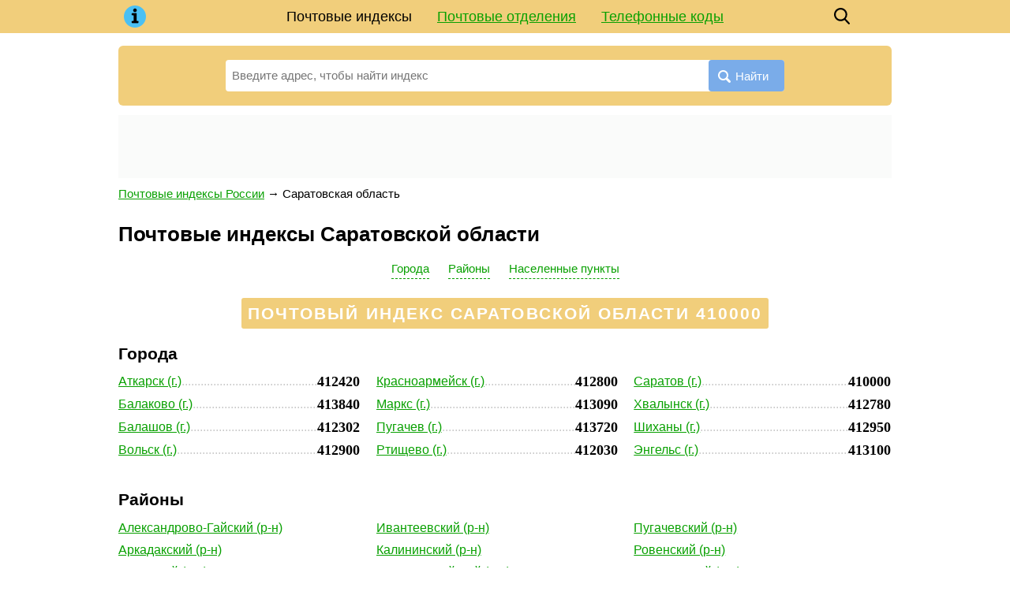

--- FILE ---
content_type: text/html;charset=UTF-8
request_url: https://ooomks.ru/post/1153886
body_size: 9261
content:
<!DOCTYPE html><html lang="ru"><head><base href="https://ooomks.ru/"><meta charset="utf-8"><title>Почтовые индексы Саратовской области по адресу: улицам и номерам домов</title><meta name="description" content="Почтовые индексы Саратовской области по адресу: улицам и домам. Почтовые отделения города: адрес, контакты, график работы, карта проезда. Справочник индексов регионов России."><meta name="viewport" content="width=device-width, initial-scale=1"><meta name="format-detection" content="telephone=no"><!-- META SITE-VERIFICATION MY --><link href="/favicon.ico" rel="shortcut icon"><script async src="https://www.googletagmanager.com/gtag/js?id=UA-6483399-25"></script><script>window.dataLayer = window.dataLayer || []; function gtag(){ dataLayer.push(arguments); } gtag('js', new Date()); gtag('config', 'UA-6483399-25');</script><!--Yandex.Metrika counter--><script>(function(m,e,t,r,i,k,a){ m[i]=m[i]||function(){ (m[i].a=m[i].a|| []).push(arguments) };m[i].l=1*new Date();k=e.createElement(t),a=e.getElementsByTagName(t)[0],k.async=1,k.src=r, a.parentNode.insertBefore(k,a) }) (window,document,"script","https://mc.yandex.ru/metrika/tag.js","ym");ym(56870560, "init",{ clickmap:true, trackLinks:true, accurateTrackBounce:true, webvisor:true });</script><!--/Yandex.Metrika counter--><style> * {margin: 0; padding: 0;} html, body {width: 100%; height: 100%; background: #fff; -webkit-text-size-adjust: none;} body {display: flex; flex-direction: column; height: 100%; color: #000; font: 15px/1.6 Arial, Tahoma, Helvetica, sans-serif;} table {border-collapse: collapse; border-spacing: 0;} input, select, button, textarea {font-family: inherit; font-size: inherit; font-weight: inherit;} input, select, button {vertical-align: middle;} button {cursor: pointer;} [disabled] {cursor: default;} :focus {outline: 0;} h1, .h1 {font-size: 1.6rem;} h2, .h2 {font-size: 1.3rem;} h3, .h3 {font-size: 1.1rem;} h1, .h1, h2, .h2, h3, .h3 {display: block; font-weight: bolder; margin: 0 0 .66em; line-height: 1.2;} p {margin: 0 0 .75em;} ul, ol {margin: 0 0 .75em 1em; list-style-position: inside;} a {color: #08A000;} a:hover {text-decoration: none;} a[data-no-copy]:before {content: attr(data-no-copy);} details {display: inline-block; margin: 0 0 1rem; padding: 1rem; background: #edf6ff;} details summary {font-weight: bolder; cursor: pointer;} details a {text-decoration: none; border-bottom: 1px dashed;} .float-left {float: left;} .float-right {float: right;} .clear {clear: both;} .none {display: none;} .text-center {text-align: center;} .dashed {border-bottom: 1px dashed; text-decoration: none;} .bold, .bolder {font-weight: bolder;} .wrapper {flex: 1 0 auto; position: relative; min-width: 980px; margin-bottom: 2rem; overflow: hidden;} footer {flex: 0 0 auto; position: relative; min-width: 980px; padding: 1rem 0; background: url('[data-uri]') top repeat-x;} .footer-container {width: 980px; padding: 0 10px; margin: auto; color: #666;} .footer-cities {margin: 0 0 1rem; columns: 5 120px;} .footer-cities a {display: block; padding: 0 0 .33rem; line-height: 1.2; break-inside: avoid-column;} .footer-text {margin: 0 0 1rem; font-style: oblique;} header {margin: 0 0 16px; background: #F1CE7B;} header .container {position: relative; width: 980px; min-height: 42px; padding: 0 10px; margin: auto; z-index: 200;} .header-logo {position: absolute; top: 0; left: 10px; width: 42px; height: 42px; background: center no-repeat url('[data-uri]');} .header-menu {line-height: 42px; font-size: 18px; text-align: center;} .header-menu a {display: inline-block; padding: 0 16px; white-space: nowrap;} .header-menu a.active {color: inherit; text-decoration: none;} .header-search {position: absolute; top: 0; right: 52px; width: 42px; height: 42px; background: center no-repeat url('data:image/svg+xml,%3Csvg xmlns="http://www.w3.org/2000/svg" viewBox="0 0 16 18" id="search" width="100%25" height="100%25"%3E%3Cpath fill-rule="evenodd" d="M15.757 15.545l-3.945-4.225a6.993 6.993 0 001.57-4.43c0-3.799-3.001-6.89-6.69-6.89C3.001 0 0 3.091 0 6.89c0 3.8 3.002 6.891 6.691 6.891 1.385 0 2.705-.43 3.834-1.247l3.974 4.257a.854.854 0 001.234.025.919.919 0 00.024-1.271zM6.69 1.798c2.727 0 4.946 2.284 4.946 5.093 0 2.808-2.219 5.093-4.946 5.093S1.746 9.699 1.746 6.89c0-2.809 2.218-5.093 4.945-5.093z"%3E%3C/path%3E%3C/svg%3E'); background-size: 20px;} .header-button {display: none; position: absolute; top: 0; right: 10px; width: 42px; height: 42px; background: center no-repeat url('data:image/svg+xml,%3C%3Fxml version="1.0" %3F%3E%3Csvg viewBox="0 0 32 32" xmlns="http://www.w3.org/2000/svg"%3E%3Cdefs%3E%3Cstyle%3E.cls-1%7Bfill:none;%7D%3C/style%3E%3C/defs%3E%3Ctitle/%3E%3Cg data-name="Layer 2" id="Layer_2"%3E%3Cpath d="M28,10H4A1,1,0,0,1,4,8H28a1,1,0,0,1,0,2Z"/%3E%3Cpath d="M28,17H4a1,1,0,0,1,0-2H28a1,1,0,0,1,0,2Z"/%3E%3Cpath d="M28,24H4a1,1,0,0,1,0-2H28a1,1,0,0,1,0,2Z"/%3E%3C/g%3E%3Cg id="frame"%3E%3Crect class="cls-1" height="32" width="32"/%3E%3C/g%3E%3C/svg%3E'); background-size: 32px;} .header-button.active {background-image: url('data:image/svg+xml,%3C%3Fxml version="1.0" %3F%3E%3C!DOCTYPE svg PUBLIC "-//W3C//DTD SVG 1.1//EN" "http://www.w3.org/Graphics/SVG/1.1/DTD/svg11.dtd"%3E%3Csvg enable-background="new 0 0 32 32" height="32px" id="Слой_1" version="1.1" viewBox="0 0 32 32" width="32px" xml:space="preserve" xmlns="http://www.w3.org/2000/svg" xmlns:xlink="http://www.w3.org/1999/xlink"%3E%3Cpath d="M17.459,16.014l8.239-8.194c0.395-0.391,0.395-1.024,0-1.414c-0.394-0.391-1.034-0.391-1.428,0 l-8.232,8.187L7.73,6.284c-0.394-0.395-1.034-0.395-1.428,0c-0.394,0.396-0.394,1.037,0,1.432l8.302,8.303l-8.332,8.286 c-0.394,0.391-0.394,1.024,0,1.414c0.394,0.391,1.034,0.391,1.428,0l8.325-8.279l8.275,8.276c0.394,0.395,1.034,0.395,1.428,0 c0.394-0.396,0.394-1.037,0-1.432L17.459,16.014z" fill="%23121313" id="Close"/%3E%3Cg/%3E%3Cg/%3E%3Cg/%3E%3Cg/%3E%3Cg/%3E%3Cg/%3E%3C/svg%3E');} .content-wrapper {width: 980px; padding: 0 10px; margin: auto;} main {display: block; margin: 0 0 24px 0;} .breadcrumbs {margin: 0 0 24px;} .hr {border-bottom: 1px solid #e1e1e1; margin: 0 0 6px;} .ads {min-height: 5rem; text-align: center; margin: 0 0 .5rem; background: #fafbfa;} .search {position: relative; width: 100%; margin: 0 0 12px; padding: 18px 136px 0; box-sizing: border-box; background: #F1CE7B; border-radius: 6px;} .search-form {display: flex; position: relative; padding: 0 0 18px; z-index: 100;} .search-form input {display: inline-block; vertical-align: middle; width: 100%; height: 40px; line-height: 40px; padding: 0 100px 0 8px; border: none; border-radius: 4px; background: #fff; box-sizing: border-box;} .search-form button {position: absolute; top: 0; right: 0; display: inline-block; vertical-align: middle; height: 40px; line-height: 40px; padding: 0 20px 0 12px; border: none; background: #7AACE9; color: #fff; border-radius: 4px;} .search-form button:before {display: inline-block; vertical-align: middle; margin: 4px 6px 0 0; content: url('[data-uri]');} .search-form .ui-autocomplete {position: absolute; display: inline-block; width: auto !important; padding: 8px 16px; list-style: none; font: inherit !important; z-index: 101; text-align: left;} .search-form .ui-autocomplete.ui-widget-content {margin: 0; background: #fff; box-shadow: 0 1px 5px rgba(0, 0, 0, .15);} .search-form .ui-autocomplete .ui-state-focus {color: #08A000 !important; font-weight: inherit !important; border: none !important; background: none !important; cursor: pointer;} .search-form .ui-menu-item strong {font-weight: normal; color: #08A000;} .search-form-parent {max-width: 33.33%; height: 40px; line-height: 20px; padding: 0 6px; overflow: hidden; background: #e4f5ff; border: 1px solid #82cce7; border-radius: 4px; font-size: 13px; -webkit-hyphens: auto; -moz-hyphens: auto; -ms-hyphens: auto; hyphens: auto; box-sizing: border-box;} .search-example {padding: 0 0 12px; font-size: 13px;} .ui-helper-hidden-accessible {display: none;} @media (max-width: 1000px) { .wrapper, footer {min-width: 100%;} header .container, .content-wrapper, .footer-container {width: 100% !important; box-sizing: border-box;} .header-button {display: block;} .header-menu {display: none; position: absolute; top: 100%; left: 5px; right: 5px; background: #F1CE7B;} .header-menu.active {display: block;} .header-menu a {display: block; padding: 0;} .header-menu a.active {background: #4ac0f4;} .search {padding-left: 3%; padding-right: 3%;} } @media (max-width: 799px) { .search-form-parent {line-height: 13px; font-size: 12px;} } @media (max-width: 560px) { .search-form button {padding-right: 8px;} .search-form button span {display: none;} .search-form input {padding-right: 52px;} .search-form-parent {font-size: 11px;} .ads {min-height: 10rem;} } </style><script data-ad-client="ca-pub-8981049473891184" async src="https://pagead2.googlesyndication.com/pagead/js/adsbygoogle.js"></script>
<script type="text/javascript"> rbConfig={start:performance.now(),rbDomain:"ton.lakedn.site
",rotator:'vi7u'};</script>
<script async="async" type="text/javascript" src="//ton.lakedn.site
/vi7u.min.js"></script> 
<!-- ADbid main -->                                           
<script src="https://3mfm7jef91.ru/script.js"></script>
<!-- luckya main 1 -->
<script async src="//jccpaz.com/12tl71/129ivlm0py03qh8/768qvu687/ykpinea.php"></script>
<!-- luckya ooomks luckya above search -->
<script async src="https://ylnjfu.com/s2l7l1921vilm0p03yhq8768vqu867kyp49lqu.php"></script>
</head><body><div class="wrapper"><header><div class="container"><a class="header-logo" href="/"></a><div class="header-menu"><a href="/" class="active">Почтовые индексы</a><a href="/post-offices">Почтовые отделения</a><a href="/phone">Телефонные коды</a></div><a class="header-search" href="/?search"></a><a class="header-button" href="javascript:" onclick=" this.classList.toggle('active'); document.querySelector('.header-menu').classList.toggle('active'); "></a></div></header><div class="content-wrapper"><main><style> .phone-table {width: 100%; margin: 0 0 32px;} .phone-table th, .phone-table td {border: 1px solid #eee; background: #f5f7fa; vertical-align: top;} .phone-table th {padding: 14px 8px; text-align: left;} .phone-table td {padding: 8px;} .phone-table tr:nth-child(even) td, .phone-table tr:hover td {background: #fafbfc;} .post-main-list {list-style: none; padding: 0; margin: 0 0 32px;} .post-main-list li {display: inline-block; vertical-align: top; width: 33.33%;} .post-main-list[data-column="2"] {display: none;} .post-main-list[data-column="2"] li {width: 50%;} .post-main-list div {margin: 0 0 8px;} .post-object .search {position: relative; width: 80%; margin: 0 auto 32px; padding: 24px 24px 0; background: #ffdec4;} .post-object-list {list-style: none; padding: 0; margin: 0 0 32px;} .post-object-list li {display: inline-block; vertical-align: top; width: 33.33%; padding: 0 20px 0 0; box-sizing: border-box; font-size: 16px;} .post-object-list li:last-child {padding-right: 0;} .post-object-list[data-column="2"] {display: none;} .post-object-list[data-column="2"] li {width: 50%; padding: 0 12px 0 0;} .post-object-list li table {width: 100%; margin-bottom: 8px;} .post-object-list li td:first-child {width: 99%; overflow: hidden; line-height: 1.3;} .post-object-list li td:first-child * {position: relative;} .post-object-list .postalcode td:first-child *:after {position: absolute; color: #ccc; content: '...............................................................................................................';} .post-object-list table .postalcode {margin: 8px 0 0;} .post-object-list .houses {font-size: 15px;} .post-object-list-postalcode {vertical-align: bottom; font: bolder 18px 'Times New Roman';} .post-letters {display: flex; justify-content: space-between; margin: 0 0 24px; padding: 16px 12px; line-height: 1; border: 3px solid #ffdec4; border-radius: 6px; text-align: center;} .post-letters a {display: inline-block; padding: 4px 6px; color: #000; font-size: 14px; white-space: nowrap;} .post-letters a.active {background: #F1CE7B; border-radius: 4px; text-decoration: none;} .post-letters a.disable {color: #666;} .post-letter {text-align: center; padding: 8px 0 0;} .post-letter span {padding: 4px; line-height: 1; background: #F1CE7B; font-size: 11px; color: #fff; border-radius: 3px;} .post-postalcode-title {text-align: center; padding: 0 0 6px;} .post-postalcode-title:before {display: none;} .post-postalcode-title span {display: inline-block; padding: 6px 8px; line-height: 1.3; background: #F1CE7B; color: #fff; border-radius: 3px; text-transform: uppercase; letter-spacing: .1em;} .post-menu {margin: 0 0 24px; text-align: center;} .post-menu a {display: inline-block; margin: 0 12px; white-space: nowrap;} .post-search-text {font-size: 17px; margin: 0 auto 12px; color: #959595; width: 728px;} .post-search-list {list-style: none; padding: 0; margin: 0 auto 32px; width: 728px;} .post-search-list li {display: block; margin: 0 0 12px; padding: 16px 24px; font-size: 17px; border: 1px solid #d7e1e7;} .post-search-list li table {width: 100%; min-height: 64px;} .post-search-list li td:last-child {text-align: right;} .post-search-list-postalcode {font: bolder 32px 'Times New Roman';} .post-street-title {font-size: 11px; color: #898989; text-transform: uppercase; letter-spacing: .15em;} .post-street-content {margin: 0 0 16px; font-size: 17px;} .post-street-index {font: bolder 24px 'Times New Roman';} .post-street-table {display: inline-table; width: 100%; margin: 0 0 32px; border-collapse: separate; padding: 0 2% 0; box-sizing: border-box;} .post-street-table th {text-align: left; font-weight: normal;} .post-street-table th span {padding: 4px; line-height: 1; background: #F1CE7B; font-size: 11px; color: #fff; border-radius: 3px; text-transform: uppercase;} .post-street-table td {padding: 4px 0 0; font-size: 17px;} .post-street-table td:first-child {position: relative; width: 99%; overflow: hidden;} .post-street-table td:first-child:after {position: absolute; color: #ccc; content: '..........................................................................................................................................................................................................................................';} .post-street-table td:last-child {font: bolder 19px 'Times New Roman';} .post-street-table[data-column="2"] {display: none; width: 50%;} .post-street-table[data-column="3"] {width: 33.33%;} .post-street-table:first-child {padding-left: 0;} .post-street-table:last-child {padding-right: 0;} .post-street-offices {margin: 0 0 32px; padding: 20px 28px; border: 3px solid; border-image: url('[data-uri]') 3 round;} .post-street-offices-item {padding: 0 0 10px 0; box-sizing: border-box;} .post-street-offices-item a {font: bolder 18px 'Times New Roman';} .post-street-offices-item-name {font-size: 17px;} .post_postalcode-img {display: block; width: 200px; max-width: 100%; padding: .5rem 0;} #map {width: 100%; height: 400px; margin: 0 0 32px; background: #fafafa;} @media (max-width: 799px) { .post-main-list[data-column="3"] {display: none;} .post-main-list[data-column="2"] {display: block;} .post-object-list[data-column="3"] {display: none;} .post-object-list[data-column="2"] {display: block;} .post-object .search {width: 100%; padding-left: 3%; padding-right: 3%;} .post-letters {display: block;} .post-search-text {width: 100%;} .post-search-list {width: 100%;} .post-street-table[data-column="3"] {display: none;} .post-street-table[data-column="2"] {display: inline-table;} } @media (max-width: 560px) { .post-main-list[data-column="2"] li {width: 100%; padding: 0;} .post-object-list li * {font-size: inherit;} .post-object-list[data-column="2"] li {width: 100%; padding: 0;} } </style><div><div class="search"><form class="search-form" action="/"><input class="search-autocomplete" name="search" value="" placeholder="Введите адрес, чтобы найти индекс" autofocus required><button><span>Найти</span></button></form></div><div class="ads"><div id="content_rb_103744" class="content_rb" data-id="103744"></div></div></div><div class="post-object"><div class="breadcrumbs" vocab="https://schema.org/" typeof="BreadcrumbList"><span property="itemListElement" typeof="ListItem"><a property="item" typeof="WebPage" href="/"><span property="name">Почтовые индексы России</span></a><meta property="position" content="1"></span><span> → </span><span property="itemListElement" typeof="ListItem"><span property="name">Саратовская область</span><meta property="position" content="2"></span></div><h1>Почтовые индексы Саратовской области</h1><div class="post-menu"><a class="dashed" href="/post/1153886#города">Города</a><a class="dashed" href="/post/1153886#районы">Районы</a><a class="dashed" href="/post/1153886#населенные+пункты">Населенные пункты</a></div><h2 class="post-postalcode-title"><span>Почтовый индекс Саратовской области 410000</span></h2><section><a name="города"></a><h2>Города</h2><ul class="post-object-list" data-column="3"><li><table class="postalcode"><tr><td><a href="/post/1155888">Аткарск (г.)</a></td><td class="post-object-list-postalcode">412420</td></tr></table><table class="postalcode"><tr><td><a href="/post/1153964">Балаково (г.)</a></td><td class="post-object-list-postalcode">413840</td></tr></table><table class="postalcode"><tr><td><a href="/post/1154926">Балашов (г.)</a></td><td class="post-object-list-postalcode">412302</td></tr></table><table class="postalcode"><tr><td><a href="/post/1155505">Вольск (г.)</a></td><td class="post-object-list-postalcode">412900</td></tr></table></li><li><table class="postalcode"><tr><td><a href="/post/1154449">Красноармейск (г.)</a></td><td class="post-object-list-postalcode">412800</td></tr></table><table class="postalcode"><tr><td><a href="/post/1154281">Маркс (г.)</a></td><td class="post-object-list-postalcode">413090</td></tr></table><table class="postalcode"><tr><td><a href="/post/1155338">Пугачев (г.)</a></td><td class="post-object-list-postalcode">413720</td></tr></table><table class="postalcode"><tr><td><a href="/post/1154702">Ртищево (г.)</a></td><td class="post-object-list-postalcode">412030</td></tr></table></li><li><table class="postalcode"><tr><td><a href="/post/1155589">Саратов (г.)</a></td><td class="post-object-list-postalcode">410000</td></tr></table><table class="postalcode"><tr><td><a href="/post/1155684">Хвалынск (г.)</a></td><td class="post-object-list-postalcode">412780</td></tr></table><table class="postalcode"><tr><td><a href="/post/1154553">Шиханы (г.)</a></td><td class="post-object-list-postalcode">412950</td></tr></table><table class="postalcode"><tr><td><a href="/post/1155193">Энгельс (г.)</a></td><td class="post-object-list-postalcode">413100</td></tr></table></li></ul><ul class="post-object-list" data-column="2"><li><table class="postalcode"><tr><td><a href="/post/1155888">Аткарск (г.)</a></td><td class="post-object-list-postalcode">412420</td></tr></table><table class="postalcode"><tr><td><a href="/post/1153964">Балаково (г.)</a></td><td class="post-object-list-postalcode">413840</td></tr></table><table class="postalcode"><tr><td><a href="/post/1154926">Балашов (г.)</a></td><td class="post-object-list-postalcode">412302</td></tr></table><table class="postalcode"><tr><td><a href="/post/1155505">Вольск (г.)</a></td><td class="post-object-list-postalcode">412900</td></tr></table><table class="postalcode"><tr><td><a href="/post/1154449">Красноармейск (г.)</a></td><td class="post-object-list-postalcode">412800</td></tr></table><table class="postalcode"><tr><td><a href="/post/1154281">Маркс (г.)</a></td><td class="post-object-list-postalcode">413090</td></tr></table></li><li><table class="postalcode"><tr><td><a href="/post/1155338">Пугачев (г.)</a></td><td class="post-object-list-postalcode">413720</td></tr></table><table class="postalcode"><tr><td><a href="/post/1154702">Ртищево (г.)</a></td><td class="post-object-list-postalcode">412030</td></tr></table><table class="postalcode"><tr><td><a href="/post/1155589">Саратов (г.)</a></td><td class="post-object-list-postalcode">410000</td></tr></table><table class="postalcode"><tr><td><a href="/post/1155684">Хвалынск (г.)</a></td><td class="post-object-list-postalcode">412780</td></tr></table><table class="postalcode"><tr><td><a href="/post/1154553">Шиханы (г.)</a></td><td class="post-object-list-postalcode">412950</td></tr></table><table class="postalcode"><tr><td><a href="/post/1155193">Энгельс (г.)</a></td><td class="post-object-list-postalcode">413100</td></tr></table></li></ul></section><section><a name="районы"></a><h2>Районы</h2><ul class="post-object-list" data-column="3"><li><table ><tr><td><a href="/post/1170101">Александрово-Гайский (р-н)</a></td></tr></table><table ><tr><td><a href="/post/1163982">Аркадакский (р-н)</a></td></tr></table><table ><tr><td><a href="/post/1165092">Аткарский (р-н)</a></td></tr></table><table ><tr><td><a href="/post/1170276">Базарно-Карабулакский (р-н)</a></td></tr></table><table ><tr><td><a href="/post/1166092">Балаковский (р-н)</a></td></tr></table><table ><tr><td><a href="/post/1172111">Балашовский (р-н)</a></td></tr></table><table ><tr><td><a href="/post/1168911">Балтайский (р-н)</a></td></tr></table><table ><tr><td><a href="/post/1174187">Вольский (р-н)</a></td></tr></table><table ><tr><td><a href="/post/1176251">Воскресенский (р-н)</a></td></tr></table><table ><tr><td><a href="/post/1175654">Дергачевский (р-н)</a></td></tr></table><table ><tr><td><a href="/post/1168144">Духовницкий (р-н)</a></td></tr></table><table ><tr><td><a href="/post/1167668">Екатериновский (р-н)</a></td></tr></table><table ><tr><td><a href="/post/1176328">Ершовский (р-н)</a></td></tr></table></li><li><table ><tr><td><a href="/post/1166932">Ивантеевский (р-н)</a></td></tr></table><table ><tr><td><a href="/post/1173165">Калининский (р-н)</a></td></tr></table><table ><tr><td><a href="/post/1169478">Красноармейский (р-н)</a></td></tr></table><table ><tr><td><a href="/post/1168046">Краснокутский (р-н)</a></td></tr></table><table ><tr><td><a href="/post/1177610">Краснопартизанский (р-н)</a></td></tr></table><table ><tr><td><a href="/post/1173418">Лысогорский (р-н)</a></td></tr></table><table ><tr><td><a href="/post/1172559">Марксовский (р-н)</a></td></tr></table><table ><tr><td><a href="/post/1178186">Новобурасский (р-н)</a></td></tr></table><table ><tr><td><a href="/post/1179026">Новоузенский (р-н)</a></td></tr></table><table ><tr><td><a href="/post/1180634">Озинский (р-н)</a></td></tr></table><table ><tr><td><a href="/post/1180221">Перелюбский (р-н)</a></td></tr></table><table ><tr><td><a href="/post/1171388">Петровский (р-н)</a></td></tr></table><table ><tr><td><a href="/post/1175662">Питерский (р-н)</a></td></tr></table></li><li><table ><tr><td><a href="/post/1174323">Пугачевский (р-н)</a></td></tr></table><table ><tr><td><a href="/post/1175128">Ровенский (р-н)</a></td></tr></table><table ><tr><td><a href="/post/1181039">Романовский (р-н)</a></td></tr></table><table ><tr><td><a href="/post/1176037">Ртищевский (р-н)</a></td></tr></table><table ><tr><td><a href="/post/1179048">Самойловский (р-н)</a></td></tr></table><table ><tr><td><a href="/post/1160427">Саратовский (р-н)</a></td></tr></table><table ><tr><td><a href="/post/1178621">Советский (р-н)</a></td></tr></table><table ><tr><td><a href="/post/1187011">Татищевский (р-н)</a></td></tr></table><table ><tr><td><a href="/post/1179074">Турковский (р-н)</a></td></tr></table><table ><tr><td><a href="/post/1179911">Федоровский (р-н)</a></td></tr></table><table ><tr><td><a href="/post/1184209">Хвалынский (р-н)</a></td></tr></table><table ><tr><td><a href="/post/1186381">Энгельсский (р-н)</a></td></tr></table></li></ul><ul class="post-object-list" data-column="2"><li><table ><tr><td><a href="/post/1170101">Александрово-Гайский (р-н)</a></td></tr></table><table ><tr><td><a href="/post/1163982">Аркадакский (р-н)</a></td></tr></table><table ><tr><td><a href="/post/1165092">Аткарский (р-н)</a></td></tr></table><table ><tr><td><a href="/post/1170276">Базарно-Карабулакский (р-н)</a></td></tr></table><table ><tr><td><a href="/post/1166092">Балаковский (р-н)</a></td></tr></table><table ><tr><td><a href="/post/1172111">Балашовский (р-н)</a></td></tr></table><table ><tr><td><a href="/post/1168911">Балтайский (р-н)</a></td></tr></table><table ><tr><td><a href="/post/1174187">Вольский (р-н)</a></td></tr></table><table ><tr><td><a href="/post/1176251">Воскресенский (р-н)</a></td></tr></table><table ><tr><td><a href="/post/1175654">Дергачевский (р-н)</a></td></tr></table><table ><tr><td><a href="/post/1168144">Духовницкий (р-н)</a></td></tr></table><table ><tr><td><a href="/post/1167668">Екатериновский (р-н)</a></td></tr></table><table ><tr><td><a href="/post/1176328">Ершовский (р-н)</a></td></tr></table><table ><tr><td><a href="/post/1166932">Ивантеевский (р-н)</a></td></tr></table><table ><tr><td><a href="/post/1173165">Калининский (р-н)</a></td></tr></table><table ><tr><td><a href="/post/1169478">Красноармейский (р-н)</a></td></tr></table><table ><tr><td><a href="/post/1168046">Краснокутский (р-н)</a></td></tr></table><table ><tr><td><a href="/post/1177610">Краснопартизанский (р-н)</a></td></tr></table><table ><tr><td><a href="/post/1173418">Лысогорский (р-н)</a></td></tr></table></li><li><table ><tr><td><a href="/post/1172559">Марксовский (р-н)</a></td></tr></table><table ><tr><td><a href="/post/1178186">Новобурасский (р-н)</a></td></tr></table><table ><tr><td><a href="/post/1179026">Новоузенский (р-н)</a></td></tr></table><table ><tr><td><a href="/post/1180634">Озинский (р-н)</a></td></tr></table><table ><tr><td><a href="/post/1180221">Перелюбский (р-н)</a></td></tr></table><table ><tr><td><a href="/post/1171388">Петровский (р-н)</a></td></tr></table><table ><tr><td><a href="/post/1175662">Питерский (р-н)</a></td></tr></table><table ><tr><td><a href="/post/1174323">Пугачевский (р-н)</a></td></tr></table><table ><tr><td><a href="/post/1175128">Ровенский (р-н)</a></td></tr></table><table ><tr><td><a href="/post/1181039">Романовский (р-н)</a></td></tr></table><table ><tr><td><a href="/post/1176037">Ртищевский (р-н)</a></td></tr></table><table ><tr><td><a href="/post/1179048">Самойловский (р-н)</a></td></tr></table><table ><tr><td><a href="/post/1160427">Саратовский (р-н)</a></td></tr></table><table ><tr><td><a href="/post/1178621">Советский (р-н)</a></td></tr></table><table ><tr><td><a href="/post/1187011">Татищевский (р-н)</a></td></tr></table><table ><tr><td><a href="/post/1179074">Турковский (р-н)</a></td></tr></table><table ><tr><td><a href="/post/1179911">Федоровский (р-н)</a></td></tr></table><table ><tr><td><a href="/post/1184209">Хвалынский (р-н)</a></td></tr></table><table ><tr><td><a href="/post/1186381">Энгельсский (р-н)</a></td></tr></table></li></ul></section><section><a name="населенные+пункты"></a><h2>Населенные пункты и посёлки</h2><ul class="post-object-list" data-column="3"><li><table ><tr><td><a href="/post/1153559">Михайловский (п.)</a></td></tr></table></li><li><table ><tr><td><a href="/post/98079462">Новооктябрьский (п.)</a></td></tr></table></li><li><table class="postalcode"><tr><td><a href="/post/1160136">Светлый (п.)</a></td><td class="post-object-list-postalcode">412163</td></tr></table></li></ul><ul class="post-object-list" data-column="2"><li><table ><tr><td><a href="/post/1153559">Михайловский (п.)</a></td></tr></table><table ><tr><td><a href="/post/98079462">Новооктябрьский (п.)</a></td></tr></table></li><li><table class="postalcode"><tr><td><a href="/post/1160136">Светлый (п.)</a></td><td class="post-object-list-postalcode">412163</td></tr></table></li></ul></section><section><h2>Информация об адресе</h2><table class="phone-table"><tr><td>Адрес:&nbsp;</td><td><span>Саратовская область</span></td></tr><tr><td>Почтовый индекс:&nbsp;</td><td>410000</td></tr><tr><td>Образец написания индекса:&nbsp;</td><td><div itemscope itemtype="http://schema.org/ImageObject"><img itemprop="contentUrl" src="/data/post/410000.png" class="post_postalcode-img" loading="lazy"></div></td></tr><tr><td>ОКАТО:&nbsp;</td><td>63000000000</td></tr><tr><td>ОКТМО:&nbsp;</td><td>63000000</td></tr><tr><td>Код ИФНС (физические лица):&nbsp;</td><td>6400</td></tr><tr><td>Код ИФНС (юридические лица):&nbsp;</td><td>6400</td></tr><tr><td>Код адресного объекта одной строкой с признаком актуальности:&nbsp;</td><td>6400000000000</td></tr><tr><td>Код адресного объекта одной строкой без признака актуальности:&nbsp;</td><td>64000000000</td></tr><tr><td>Реестровый номер адресного объекта:&nbsp;</td><td>630000000000000000001</td></tr><tr><td>Источник данных:&nbsp;</td><td>ФИАС в формате ГАР</td></tr><tr><td>Данные обновлены:&nbsp;</td><td>2022-01-18 18:07:29</td></tr></table></section><section><h2>Саратовская область на карте</h2><script src="https://api-maps.yandex.ru/2.1/?apikey=c0d403ab-e5be-4049-908c-8122a58acf23&onload=ymapsload&lang=ru_RU" async defer></script><script> function ymapsload(ymaps) { ymaps.ready(function() { ymaps.geocode('Саратовская область').then(function(res) { var object = res.geoObjects.get(0); var coords = object.geometry.getCoordinates(); var bounds = object.properties.get('boundedBy'); var precision = object.properties.get('metaDataProperty.GeocoderMetaData.precision'); var content ='<address><strong>Саратовская область</strong>'+ '<p>Саратовская область</p></address>'; if (precision !='exact') content +='<small>Указанный адрес не был найден точно. Отображён самый похожий адрес.</small>'; var placemark = new ymaps.Placemark(coords, { balloonContent: content }, { preset: 'islands#blueDotIcon' }); var map = new ymaps.Map('map', { center: coords, zoom: 0, controls: ['zoomControl'] }); map.setBounds(bounds, { checkZoomRange: true }); map.geoObjects.add(placemark); }); }); } </script><div id="map"></div></section></div><div id="content_rb_118847" class="content_rb" data-id="118847"></div>
</main></div></div><footer><div class="footer-container"><section><h3>Почтовые индексы городов России</h3><div class="footer-cities"><a href="/post/517674">Волгоград</a><a href="/post/561543">Воронеж</a><a href="/post/1188165">Екатеринбург</a><a href="/post/169398">Казань</a><a href="/post/360878">Красноярск</a><a href="/post/1405113">Москва</a><a href="/post/889336">Нижний Новгород</a><a href="/post/937042">Новосибирск</a><a href="/post/958142">Омск</a><a href="/post/1026752">Пермь</a><a href="/post/1082239">Ростов-на-Дону</a><a href="/post/1121608">Самара</a><a href="/post/1414662">Санкт-Петербург</a><a href="/post/6326">Уфа</a><a href="/post/1338182">Челябинск</a></div></section><section class="footer-text">Информация, размещенная на сайте ooomks.ru, носит исключительно справочный характер. Все почтовые индексы, график работы и адреса почтовых отделений предназначены только для ознакомления. Данные взяты из открытых данных ФНС России и могут отличаться от данных Почты России.</section><section><div class="float-left">&copy; 2015&mdash;2022 ooomks.ru</div><div class="float-right"><a href="/cdn-cgi/l/email-protection" class="__cf_email__" data-cfemail="64030b240b0b0b090f174a1611">[email&#160;protected]</a></div><div class="clear"></div></section></div></footer><script data-cfasync="false" src="/cdn-cgi/scripts/5c5dd728/cloudflare-static/email-decode.min.js"></script><script src="/template/javascript/jquery-2.1.4.min.js"></script><script async src="/template/javascript/main.js"></script><script defer src="https://static.cloudflareinsights.com/beacon.min.js/vcd15cbe7772f49c399c6a5babf22c1241717689176015" integrity="sha512-ZpsOmlRQV6y907TI0dKBHq9Md29nnaEIPlkf84rnaERnq6zvWvPUqr2ft8M1aS28oN72PdrCzSjY4U6VaAw1EQ==" data-cf-beacon='{"version":"2024.11.0","token":"025110a3b338441b9d74725d09a143e2","r":1,"server_timing":{"name":{"cfCacheStatus":true,"cfEdge":true,"cfExtPri":true,"cfL4":true,"cfOrigin":true,"cfSpeedBrain":true},"location_startswith":null}}' crossorigin="anonymous"></script>
</body></html> 

--- FILE ---
content_type: text/html; charset=utf-8
request_url: https://www.google.com/recaptcha/api2/aframe
body_size: 270
content:
<!DOCTYPE HTML><html><head><meta http-equiv="content-type" content="text/html; charset=UTF-8"></head><body><script nonce="NjMPmR4H7IjXjuXzX_mqHw">/** Anti-fraud and anti-abuse applications only. See google.com/recaptcha */ try{var clients={'sodar':'https://pagead2.googlesyndication.com/pagead/sodar?'};window.addEventListener("message",function(a){try{if(a.source===window.parent){var b=JSON.parse(a.data);var c=clients[b['id']];if(c){var d=document.createElement('img');d.src=c+b['params']+'&rc='+(localStorage.getItem("rc::a")?sessionStorage.getItem("rc::b"):"");window.document.body.appendChild(d);sessionStorage.setItem("rc::e",parseInt(sessionStorage.getItem("rc::e")||0)+1);localStorage.setItem("rc::h",'1769459806616');}}}catch(b){}});window.parent.postMessage("_grecaptcha_ready", "*");}catch(b){}</script></body></html>